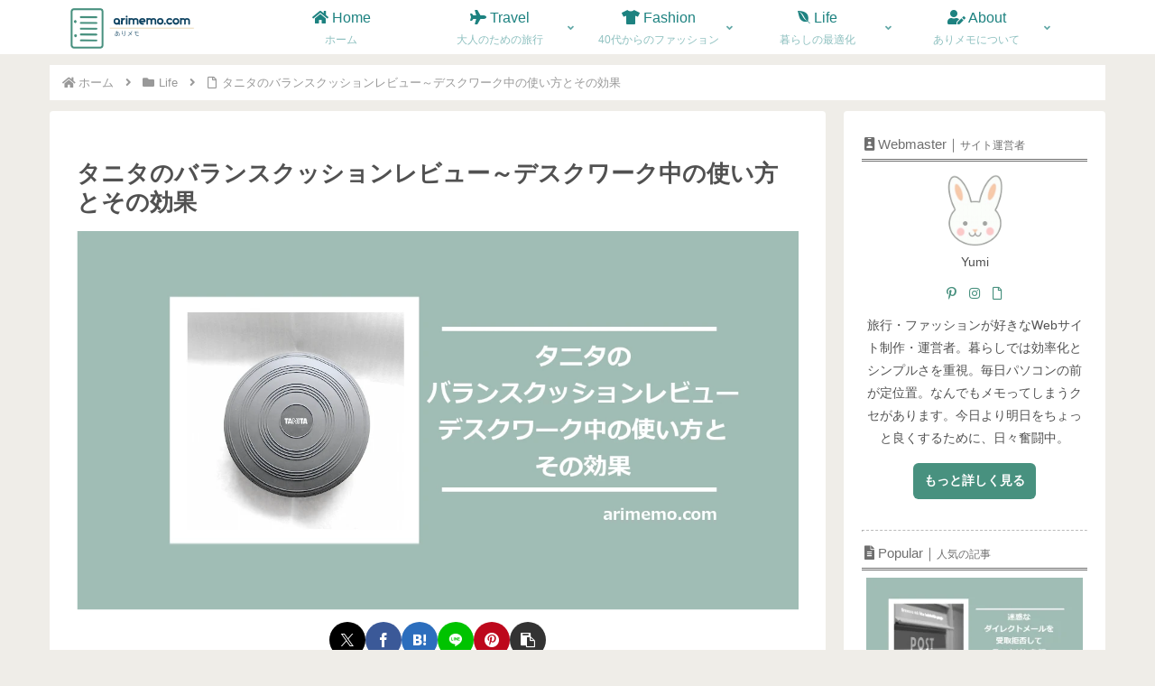

--- FILE ---
content_type: text/html; charset=utf-8
request_url: https://www.google.com/recaptcha/api2/anchor?ar=1&k=6LeeXNQaAAAAACuyIfKzw9piqE87GgoeECeSvbmz&co=aHR0cHM6Ly9hcmltZW1vLmNvbTo0NDM.&hl=en&v=PoyoqOPhxBO7pBk68S4YbpHZ&size=invisible&anchor-ms=20000&execute-ms=30000&cb=ird72yc5kfwm
body_size: 48430
content:
<!DOCTYPE HTML><html dir="ltr" lang="en"><head><meta http-equiv="Content-Type" content="text/html; charset=UTF-8">
<meta http-equiv="X-UA-Compatible" content="IE=edge">
<title>reCAPTCHA</title>
<style type="text/css">
/* cyrillic-ext */
@font-face {
  font-family: 'Roboto';
  font-style: normal;
  font-weight: 400;
  font-stretch: 100%;
  src: url(//fonts.gstatic.com/s/roboto/v48/KFO7CnqEu92Fr1ME7kSn66aGLdTylUAMa3GUBHMdazTgWw.woff2) format('woff2');
  unicode-range: U+0460-052F, U+1C80-1C8A, U+20B4, U+2DE0-2DFF, U+A640-A69F, U+FE2E-FE2F;
}
/* cyrillic */
@font-face {
  font-family: 'Roboto';
  font-style: normal;
  font-weight: 400;
  font-stretch: 100%;
  src: url(//fonts.gstatic.com/s/roboto/v48/KFO7CnqEu92Fr1ME7kSn66aGLdTylUAMa3iUBHMdazTgWw.woff2) format('woff2');
  unicode-range: U+0301, U+0400-045F, U+0490-0491, U+04B0-04B1, U+2116;
}
/* greek-ext */
@font-face {
  font-family: 'Roboto';
  font-style: normal;
  font-weight: 400;
  font-stretch: 100%;
  src: url(//fonts.gstatic.com/s/roboto/v48/KFO7CnqEu92Fr1ME7kSn66aGLdTylUAMa3CUBHMdazTgWw.woff2) format('woff2');
  unicode-range: U+1F00-1FFF;
}
/* greek */
@font-face {
  font-family: 'Roboto';
  font-style: normal;
  font-weight: 400;
  font-stretch: 100%;
  src: url(//fonts.gstatic.com/s/roboto/v48/KFO7CnqEu92Fr1ME7kSn66aGLdTylUAMa3-UBHMdazTgWw.woff2) format('woff2');
  unicode-range: U+0370-0377, U+037A-037F, U+0384-038A, U+038C, U+038E-03A1, U+03A3-03FF;
}
/* math */
@font-face {
  font-family: 'Roboto';
  font-style: normal;
  font-weight: 400;
  font-stretch: 100%;
  src: url(//fonts.gstatic.com/s/roboto/v48/KFO7CnqEu92Fr1ME7kSn66aGLdTylUAMawCUBHMdazTgWw.woff2) format('woff2');
  unicode-range: U+0302-0303, U+0305, U+0307-0308, U+0310, U+0312, U+0315, U+031A, U+0326-0327, U+032C, U+032F-0330, U+0332-0333, U+0338, U+033A, U+0346, U+034D, U+0391-03A1, U+03A3-03A9, U+03B1-03C9, U+03D1, U+03D5-03D6, U+03F0-03F1, U+03F4-03F5, U+2016-2017, U+2034-2038, U+203C, U+2040, U+2043, U+2047, U+2050, U+2057, U+205F, U+2070-2071, U+2074-208E, U+2090-209C, U+20D0-20DC, U+20E1, U+20E5-20EF, U+2100-2112, U+2114-2115, U+2117-2121, U+2123-214F, U+2190, U+2192, U+2194-21AE, U+21B0-21E5, U+21F1-21F2, U+21F4-2211, U+2213-2214, U+2216-22FF, U+2308-230B, U+2310, U+2319, U+231C-2321, U+2336-237A, U+237C, U+2395, U+239B-23B7, U+23D0, U+23DC-23E1, U+2474-2475, U+25AF, U+25B3, U+25B7, U+25BD, U+25C1, U+25CA, U+25CC, U+25FB, U+266D-266F, U+27C0-27FF, U+2900-2AFF, U+2B0E-2B11, U+2B30-2B4C, U+2BFE, U+3030, U+FF5B, U+FF5D, U+1D400-1D7FF, U+1EE00-1EEFF;
}
/* symbols */
@font-face {
  font-family: 'Roboto';
  font-style: normal;
  font-weight: 400;
  font-stretch: 100%;
  src: url(//fonts.gstatic.com/s/roboto/v48/KFO7CnqEu92Fr1ME7kSn66aGLdTylUAMaxKUBHMdazTgWw.woff2) format('woff2');
  unicode-range: U+0001-000C, U+000E-001F, U+007F-009F, U+20DD-20E0, U+20E2-20E4, U+2150-218F, U+2190, U+2192, U+2194-2199, U+21AF, U+21E6-21F0, U+21F3, U+2218-2219, U+2299, U+22C4-22C6, U+2300-243F, U+2440-244A, U+2460-24FF, U+25A0-27BF, U+2800-28FF, U+2921-2922, U+2981, U+29BF, U+29EB, U+2B00-2BFF, U+4DC0-4DFF, U+FFF9-FFFB, U+10140-1018E, U+10190-1019C, U+101A0, U+101D0-101FD, U+102E0-102FB, U+10E60-10E7E, U+1D2C0-1D2D3, U+1D2E0-1D37F, U+1F000-1F0FF, U+1F100-1F1AD, U+1F1E6-1F1FF, U+1F30D-1F30F, U+1F315, U+1F31C, U+1F31E, U+1F320-1F32C, U+1F336, U+1F378, U+1F37D, U+1F382, U+1F393-1F39F, U+1F3A7-1F3A8, U+1F3AC-1F3AF, U+1F3C2, U+1F3C4-1F3C6, U+1F3CA-1F3CE, U+1F3D4-1F3E0, U+1F3ED, U+1F3F1-1F3F3, U+1F3F5-1F3F7, U+1F408, U+1F415, U+1F41F, U+1F426, U+1F43F, U+1F441-1F442, U+1F444, U+1F446-1F449, U+1F44C-1F44E, U+1F453, U+1F46A, U+1F47D, U+1F4A3, U+1F4B0, U+1F4B3, U+1F4B9, U+1F4BB, U+1F4BF, U+1F4C8-1F4CB, U+1F4D6, U+1F4DA, U+1F4DF, U+1F4E3-1F4E6, U+1F4EA-1F4ED, U+1F4F7, U+1F4F9-1F4FB, U+1F4FD-1F4FE, U+1F503, U+1F507-1F50B, U+1F50D, U+1F512-1F513, U+1F53E-1F54A, U+1F54F-1F5FA, U+1F610, U+1F650-1F67F, U+1F687, U+1F68D, U+1F691, U+1F694, U+1F698, U+1F6AD, U+1F6B2, U+1F6B9-1F6BA, U+1F6BC, U+1F6C6-1F6CF, U+1F6D3-1F6D7, U+1F6E0-1F6EA, U+1F6F0-1F6F3, U+1F6F7-1F6FC, U+1F700-1F7FF, U+1F800-1F80B, U+1F810-1F847, U+1F850-1F859, U+1F860-1F887, U+1F890-1F8AD, U+1F8B0-1F8BB, U+1F8C0-1F8C1, U+1F900-1F90B, U+1F93B, U+1F946, U+1F984, U+1F996, U+1F9E9, U+1FA00-1FA6F, U+1FA70-1FA7C, U+1FA80-1FA89, U+1FA8F-1FAC6, U+1FACE-1FADC, U+1FADF-1FAE9, U+1FAF0-1FAF8, U+1FB00-1FBFF;
}
/* vietnamese */
@font-face {
  font-family: 'Roboto';
  font-style: normal;
  font-weight: 400;
  font-stretch: 100%;
  src: url(//fonts.gstatic.com/s/roboto/v48/KFO7CnqEu92Fr1ME7kSn66aGLdTylUAMa3OUBHMdazTgWw.woff2) format('woff2');
  unicode-range: U+0102-0103, U+0110-0111, U+0128-0129, U+0168-0169, U+01A0-01A1, U+01AF-01B0, U+0300-0301, U+0303-0304, U+0308-0309, U+0323, U+0329, U+1EA0-1EF9, U+20AB;
}
/* latin-ext */
@font-face {
  font-family: 'Roboto';
  font-style: normal;
  font-weight: 400;
  font-stretch: 100%;
  src: url(//fonts.gstatic.com/s/roboto/v48/KFO7CnqEu92Fr1ME7kSn66aGLdTylUAMa3KUBHMdazTgWw.woff2) format('woff2');
  unicode-range: U+0100-02BA, U+02BD-02C5, U+02C7-02CC, U+02CE-02D7, U+02DD-02FF, U+0304, U+0308, U+0329, U+1D00-1DBF, U+1E00-1E9F, U+1EF2-1EFF, U+2020, U+20A0-20AB, U+20AD-20C0, U+2113, U+2C60-2C7F, U+A720-A7FF;
}
/* latin */
@font-face {
  font-family: 'Roboto';
  font-style: normal;
  font-weight: 400;
  font-stretch: 100%;
  src: url(//fonts.gstatic.com/s/roboto/v48/KFO7CnqEu92Fr1ME7kSn66aGLdTylUAMa3yUBHMdazQ.woff2) format('woff2');
  unicode-range: U+0000-00FF, U+0131, U+0152-0153, U+02BB-02BC, U+02C6, U+02DA, U+02DC, U+0304, U+0308, U+0329, U+2000-206F, U+20AC, U+2122, U+2191, U+2193, U+2212, U+2215, U+FEFF, U+FFFD;
}
/* cyrillic-ext */
@font-face {
  font-family: 'Roboto';
  font-style: normal;
  font-weight: 500;
  font-stretch: 100%;
  src: url(//fonts.gstatic.com/s/roboto/v48/KFO7CnqEu92Fr1ME7kSn66aGLdTylUAMa3GUBHMdazTgWw.woff2) format('woff2');
  unicode-range: U+0460-052F, U+1C80-1C8A, U+20B4, U+2DE0-2DFF, U+A640-A69F, U+FE2E-FE2F;
}
/* cyrillic */
@font-face {
  font-family: 'Roboto';
  font-style: normal;
  font-weight: 500;
  font-stretch: 100%;
  src: url(//fonts.gstatic.com/s/roboto/v48/KFO7CnqEu92Fr1ME7kSn66aGLdTylUAMa3iUBHMdazTgWw.woff2) format('woff2');
  unicode-range: U+0301, U+0400-045F, U+0490-0491, U+04B0-04B1, U+2116;
}
/* greek-ext */
@font-face {
  font-family: 'Roboto';
  font-style: normal;
  font-weight: 500;
  font-stretch: 100%;
  src: url(//fonts.gstatic.com/s/roboto/v48/KFO7CnqEu92Fr1ME7kSn66aGLdTylUAMa3CUBHMdazTgWw.woff2) format('woff2');
  unicode-range: U+1F00-1FFF;
}
/* greek */
@font-face {
  font-family: 'Roboto';
  font-style: normal;
  font-weight: 500;
  font-stretch: 100%;
  src: url(//fonts.gstatic.com/s/roboto/v48/KFO7CnqEu92Fr1ME7kSn66aGLdTylUAMa3-UBHMdazTgWw.woff2) format('woff2');
  unicode-range: U+0370-0377, U+037A-037F, U+0384-038A, U+038C, U+038E-03A1, U+03A3-03FF;
}
/* math */
@font-face {
  font-family: 'Roboto';
  font-style: normal;
  font-weight: 500;
  font-stretch: 100%;
  src: url(//fonts.gstatic.com/s/roboto/v48/KFO7CnqEu92Fr1ME7kSn66aGLdTylUAMawCUBHMdazTgWw.woff2) format('woff2');
  unicode-range: U+0302-0303, U+0305, U+0307-0308, U+0310, U+0312, U+0315, U+031A, U+0326-0327, U+032C, U+032F-0330, U+0332-0333, U+0338, U+033A, U+0346, U+034D, U+0391-03A1, U+03A3-03A9, U+03B1-03C9, U+03D1, U+03D5-03D6, U+03F0-03F1, U+03F4-03F5, U+2016-2017, U+2034-2038, U+203C, U+2040, U+2043, U+2047, U+2050, U+2057, U+205F, U+2070-2071, U+2074-208E, U+2090-209C, U+20D0-20DC, U+20E1, U+20E5-20EF, U+2100-2112, U+2114-2115, U+2117-2121, U+2123-214F, U+2190, U+2192, U+2194-21AE, U+21B0-21E5, U+21F1-21F2, U+21F4-2211, U+2213-2214, U+2216-22FF, U+2308-230B, U+2310, U+2319, U+231C-2321, U+2336-237A, U+237C, U+2395, U+239B-23B7, U+23D0, U+23DC-23E1, U+2474-2475, U+25AF, U+25B3, U+25B7, U+25BD, U+25C1, U+25CA, U+25CC, U+25FB, U+266D-266F, U+27C0-27FF, U+2900-2AFF, U+2B0E-2B11, U+2B30-2B4C, U+2BFE, U+3030, U+FF5B, U+FF5D, U+1D400-1D7FF, U+1EE00-1EEFF;
}
/* symbols */
@font-face {
  font-family: 'Roboto';
  font-style: normal;
  font-weight: 500;
  font-stretch: 100%;
  src: url(//fonts.gstatic.com/s/roboto/v48/KFO7CnqEu92Fr1ME7kSn66aGLdTylUAMaxKUBHMdazTgWw.woff2) format('woff2');
  unicode-range: U+0001-000C, U+000E-001F, U+007F-009F, U+20DD-20E0, U+20E2-20E4, U+2150-218F, U+2190, U+2192, U+2194-2199, U+21AF, U+21E6-21F0, U+21F3, U+2218-2219, U+2299, U+22C4-22C6, U+2300-243F, U+2440-244A, U+2460-24FF, U+25A0-27BF, U+2800-28FF, U+2921-2922, U+2981, U+29BF, U+29EB, U+2B00-2BFF, U+4DC0-4DFF, U+FFF9-FFFB, U+10140-1018E, U+10190-1019C, U+101A0, U+101D0-101FD, U+102E0-102FB, U+10E60-10E7E, U+1D2C0-1D2D3, U+1D2E0-1D37F, U+1F000-1F0FF, U+1F100-1F1AD, U+1F1E6-1F1FF, U+1F30D-1F30F, U+1F315, U+1F31C, U+1F31E, U+1F320-1F32C, U+1F336, U+1F378, U+1F37D, U+1F382, U+1F393-1F39F, U+1F3A7-1F3A8, U+1F3AC-1F3AF, U+1F3C2, U+1F3C4-1F3C6, U+1F3CA-1F3CE, U+1F3D4-1F3E0, U+1F3ED, U+1F3F1-1F3F3, U+1F3F5-1F3F7, U+1F408, U+1F415, U+1F41F, U+1F426, U+1F43F, U+1F441-1F442, U+1F444, U+1F446-1F449, U+1F44C-1F44E, U+1F453, U+1F46A, U+1F47D, U+1F4A3, U+1F4B0, U+1F4B3, U+1F4B9, U+1F4BB, U+1F4BF, U+1F4C8-1F4CB, U+1F4D6, U+1F4DA, U+1F4DF, U+1F4E3-1F4E6, U+1F4EA-1F4ED, U+1F4F7, U+1F4F9-1F4FB, U+1F4FD-1F4FE, U+1F503, U+1F507-1F50B, U+1F50D, U+1F512-1F513, U+1F53E-1F54A, U+1F54F-1F5FA, U+1F610, U+1F650-1F67F, U+1F687, U+1F68D, U+1F691, U+1F694, U+1F698, U+1F6AD, U+1F6B2, U+1F6B9-1F6BA, U+1F6BC, U+1F6C6-1F6CF, U+1F6D3-1F6D7, U+1F6E0-1F6EA, U+1F6F0-1F6F3, U+1F6F7-1F6FC, U+1F700-1F7FF, U+1F800-1F80B, U+1F810-1F847, U+1F850-1F859, U+1F860-1F887, U+1F890-1F8AD, U+1F8B0-1F8BB, U+1F8C0-1F8C1, U+1F900-1F90B, U+1F93B, U+1F946, U+1F984, U+1F996, U+1F9E9, U+1FA00-1FA6F, U+1FA70-1FA7C, U+1FA80-1FA89, U+1FA8F-1FAC6, U+1FACE-1FADC, U+1FADF-1FAE9, U+1FAF0-1FAF8, U+1FB00-1FBFF;
}
/* vietnamese */
@font-face {
  font-family: 'Roboto';
  font-style: normal;
  font-weight: 500;
  font-stretch: 100%;
  src: url(//fonts.gstatic.com/s/roboto/v48/KFO7CnqEu92Fr1ME7kSn66aGLdTylUAMa3OUBHMdazTgWw.woff2) format('woff2');
  unicode-range: U+0102-0103, U+0110-0111, U+0128-0129, U+0168-0169, U+01A0-01A1, U+01AF-01B0, U+0300-0301, U+0303-0304, U+0308-0309, U+0323, U+0329, U+1EA0-1EF9, U+20AB;
}
/* latin-ext */
@font-face {
  font-family: 'Roboto';
  font-style: normal;
  font-weight: 500;
  font-stretch: 100%;
  src: url(//fonts.gstatic.com/s/roboto/v48/KFO7CnqEu92Fr1ME7kSn66aGLdTylUAMa3KUBHMdazTgWw.woff2) format('woff2');
  unicode-range: U+0100-02BA, U+02BD-02C5, U+02C7-02CC, U+02CE-02D7, U+02DD-02FF, U+0304, U+0308, U+0329, U+1D00-1DBF, U+1E00-1E9F, U+1EF2-1EFF, U+2020, U+20A0-20AB, U+20AD-20C0, U+2113, U+2C60-2C7F, U+A720-A7FF;
}
/* latin */
@font-face {
  font-family: 'Roboto';
  font-style: normal;
  font-weight: 500;
  font-stretch: 100%;
  src: url(//fonts.gstatic.com/s/roboto/v48/KFO7CnqEu92Fr1ME7kSn66aGLdTylUAMa3yUBHMdazQ.woff2) format('woff2');
  unicode-range: U+0000-00FF, U+0131, U+0152-0153, U+02BB-02BC, U+02C6, U+02DA, U+02DC, U+0304, U+0308, U+0329, U+2000-206F, U+20AC, U+2122, U+2191, U+2193, U+2212, U+2215, U+FEFF, U+FFFD;
}
/* cyrillic-ext */
@font-face {
  font-family: 'Roboto';
  font-style: normal;
  font-weight: 900;
  font-stretch: 100%;
  src: url(//fonts.gstatic.com/s/roboto/v48/KFO7CnqEu92Fr1ME7kSn66aGLdTylUAMa3GUBHMdazTgWw.woff2) format('woff2');
  unicode-range: U+0460-052F, U+1C80-1C8A, U+20B4, U+2DE0-2DFF, U+A640-A69F, U+FE2E-FE2F;
}
/* cyrillic */
@font-face {
  font-family: 'Roboto';
  font-style: normal;
  font-weight: 900;
  font-stretch: 100%;
  src: url(//fonts.gstatic.com/s/roboto/v48/KFO7CnqEu92Fr1ME7kSn66aGLdTylUAMa3iUBHMdazTgWw.woff2) format('woff2');
  unicode-range: U+0301, U+0400-045F, U+0490-0491, U+04B0-04B1, U+2116;
}
/* greek-ext */
@font-face {
  font-family: 'Roboto';
  font-style: normal;
  font-weight: 900;
  font-stretch: 100%;
  src: url(//fonts.gstatic.com/s/roboto/v48/KFO7CnqEu92Fr1ME7kSn66aGLdTylUAMa3CUBHMdazTgWw.woff2) format('woff2');
  unicode-range: U+1F00-1FFF;
}
/* greek */
@font-face {
  font-family: 'Roboto';
  font-style: normal;
  font-weight: 900;
  font-stretch: 100%;
  src: url(//fonts.gstatic.com/s/roboto/v48/KFO7CnqEu92Fr1ME7kSn66aGLdTylUAMa3-UBHMdazTgWw.woff2) format('woff2');
  unicode-range: U+0370-0377, U+037A-037F, U+0384-038A, U+038C, U+038E-03A1, U+03A3-03FF;
}
/* math */
@font-face {
  font-family: 'Roboto';
  font-style: normal;
  font-weight: 900;
  font-stretch: 100%;
  src: url(//fonts.gstatic.com/s/roboto/v48/KFO7CnqEu92Fr1ME7kSn66aGLdTylUAMawCUBHMdazTgWw.woff2) format('woff2');
  unicode-range: U+0302-0303, U+0305, U+0307-0308, U+0310, U+0312, U+0315, U+031A, U+0326-0327, U+032C, U+032F-0330, U+0332-0333, U+0338, U+033A, U+0346, U+034D, U+0391-03A1, U+03A3-03A9, U+03B1-03C9, U+03D1, U+03D5-03D6, U+03F0-03F1, U+03F4-03F5, U+2016-2017, U+2034-2038, U+203C, U+2040, U+2043, U+2047, U+2050, U+2057, U+205F, U+2070-2071, U+2074-208E, U+2090-209C, U+20D0-20DC, U+20E1, U+20E5-20EF, U+2100-2112, U+2114-2115, U+2117-2121, U+2123-214F, U+2190, U+2192, U+2194-21AE, U+21B0-21E5, U+21F1-21F2, U+21F4-2211, U+2213-2214, U+2216-22FF, U+2308-230B, U+2310, U+2319, U+231C-2321, U+2336-237A, U+237C, U+2395, U+239B-23B7, U+23D0, U+23DC-23E1, U+2474-2475, U+25AF, U+25B3, U+25B7, U+25BD, U+25C1, U+25CA, U+25CC, U+25FB, U+266D-266F, U+27C0-27FF, U+2900-2AFF, U+2B0E-2B11, U+2B30-2B4C, U+2BFE, U+3030, U+FF5B, U+FF5D, U+1D400-1D7FF, U+1EE00-1EEFF;
}
/* symbols */
@font-face {
  font-family: 'Roboto';
  font-style: normal;
  font-weight: 900;
  font-stretch: 100%;
  src: url(//fonts.gstatic.com/s/roboto/v48/KFO7CnqEu92Fr1ME7kSn66aGLdTylUAMaxKUBHMdazTgWw.woff2) format('woff2');
  unicode-range: U+0001-000C, U+000E-001F, U+007F-009F, U+20DD-20E0, U+20E2-20E4, U+2150-218F, U+2190, U+2192, U+2194-2199, U+21AF, U+21E6-21F0, U+21F3, U+2218-2219, U+2299, U+22C4-22C6, U+2300-243F, U+2440-244A, U+2460-24FF, U+25A0-27BF, U+2800-28FF, U+2921-2922, U+2981, U+29BF, U+29EB, U+2B00-2BFF, U+4DC0-4DFF, U+FFF9-FFFB, U+10140-1018E, U+10190-1019C, U+101A0, U+101D0-101FD, U+102E0-102FB, U+10E60-10E7E, U+1D2C0-1D2D3, U+1D2E0-1D37F, U+1F000-1F0FF, U+1F100-1F1AD, U+1F1E6-1F1FF, U+1F30D-1F30F, U+1F315, U+1F31C, U+1F31E, U+1F320-1F32C, U+1F336, U+1F378, U+1F37D, U+1F382, U+1F393-1F39F, U+1F3A7-1F3A8, U+1F3AC-1F3AF, U+1F3C2, U+1F3C4-1F3C6, U+1F3CA-1F3CE, U+1F3D4-1F3E0, U+1F3ED, U+1F3F1-1F3F3, U+1F3F5-1F3F7, U+1F408, U+1F415, U+1F41F, U+1F426, U+1F43F, U+1F441-1F442, U+1F444, U+1F446-1F449, U+1F44C-1F44E, U+1F453, U+1F46A, U+1F47D, U+1F4A3, U+1F4B0, U+1F4B3, U+1F4B9, U+1F4BB, U+1F4BF, U+1F4C8-1F4CB, U+1F4D6, U+1F4DA, U+1F4DF, U+1F4E3-1F4E6, U+1F4EA-1F4ED, U+1F4F7, U+1F4F9-1F4FB, U+1F4FD-1F4FE, U+1F503, U+1F507-1F50B, U+1F50D, U+1F512-1F513, U+1F53E-1F54A, U+1F54F-1F5FA, U+1F610, U+1F650-1F67F, U+1F687, U+1F68D, U+1F691, U+1F694, U+1F698, U+1F6AD, U+1F6B2, U+1F6B9-1F6BA, U+1F6BC, U+1F6C6-1F6CF, U+1F6D3-1F6D7, U+1F6E0-1F6EA, U+1F6F0-1F6F3, U+1F6F7-1F6FC, U+1F700-1F7FF, U+1F800-1F80B, U+1F810-1F847, U+1F850-1F859, U+1F860-1F887, U+1F890-1F8AD, U+1F8B0-1F8BB, U+1F8C0-1F8C1, U+1F900-1F90B, U+1F93B, U+1F946, U+1F984, U+1F996, U+1F9E9, U+1FA00-1FA6F, U+1FA70-1FA7C, U+1FA80-1FA89, U+1FA8F-1FAC6, U+1FACE-1FADC, U+1FADF-1FAE9, U+1FAF0-1FAF8, U+1FB00-1FBFF;
}
/* vietnamese */
@font-face {
  font-family: 'Roboto';
  font-style: normal;
  font-weight: 900;
  font-stretch: 100%;
  src: url(//fonts.gstatic.com/s/roboto/v48/KFO7CnqEu92Fr1ME7kSn66aGLdTylUAMa3OUBHMdazTgWw.woff2) format('woff2');
  unicode-range: U+0102-0103, U+0110-0111, U+0128-0129, U+0168-0169, U+01A0-01A1, U+01AF-01B0, U+0300-0301, U+0303-0304, U+0308-0309, U+0323, U+0329, U+1EA0-1EF9, U+20AB;
}
/* latin-ext */
@font-face {
  font-family: 'Roboto';
  font-style: normal;
  font-weight: 900;
  font-stretch: 100%;
  src: url(//fonts.gstatic.com/s/roboto/v48/KFO7CnqEu92Fr1ME7kSn66aGLdTylUAMa3KUBHMdazTgWw.woff2) format('woff2');
  unicode-range: U+0100-02BA, U+02BD-02C5, U+02C7-02CC, U+02CE-02D7, U+02DD-02FF, U+0304, U+0308, U+0329, U+1D00-1DBF, U+1E00-1E9F, U+1EF2-1EFF, U+2020, U+20A0-20AB, U+20AD-20C0, U+2113, U+2C60-2C7F, U+A720-A7FF;
}
/* latin */
@font-face {
  font-family: 'Roboto';
  font-style: normal;
  font-weight: 900;
  font-stretch: 100%;
  src: url(//fonts.gstatic.com/s/roboto/v48/KFO7CnqEu92Fr1ME7kSn66aGLdTylUAMa3yUBHMdazQ.woff2) format('woff2');
  unicode-range: U+0000-00FF, U+0131, U+0152-0153, U+02BB-02BC, U+02C6, U+02DA, U+02DC, U+0304, U+0308, U+0329, U+2000-206F, U+20AC, U+2122, U+2191, U+2193, U+2212, U+2215, U+FEFF, U+FFFD;
}

</style>
<link rel="stylesheet" type="text/css" href="https://www.gstatic.com/recaptcha/releases/PoyoqOPhxBO7pBk68S4YbpHZ/styles__ltr.css">
<script nonce="uE8zGjvWSDgdnvR6nReGhg" type="text/javascript">window['__recaptcha_api'] = 'https://www.google.com/recaptcha/api2/';</script>
<script type="text/javascript" src="https://www.gstatic.com/recaptcha/releases/PoyoqOPhxBO7pBk68S4YbpHZ/recaptcha__en.js" nonce="uE8zGjvWSDgdnvR6nReGhg">
      
    </script></head>
<body><div id="rc-anchor-alert" class="rc-anchor-alert"></div>
<input type="hidden" id="recaptcha-token" value="[base64]">
<script type="text/javascript" nonce="uE8zGjvWSDgdnvR6nReGhg">
      recaptcha.anchor.Main.init("[\x22ainput\x22,[\x22bgdata\x22,\x22\x22,\[base64]/[base64]/[base64]/KE4oMTI0LHYsdi5HKSxMWihsLHYpKTpOKDEyNCx2LGwpLFYpLHYpLFQpKSxGKDE3MSx2KX0scjc9ZnVuY3Rpb24obCl7cmV0dXJuIGx9LEM9ZnVuY3Rpb24obCxWLHYpe04odixsLFYpLFZbYWtdPTI3OTZ9LG49ZnVuY3Rpb24obCxWKXtWLlg9KChWLlg/[base64]/[base64]/[base64]/[base64]/[base64]/[base64]/[base64]/[base64]/[base64]/[base64]/[base64]\\u003d\x22,\[base64]\x22,\x22LAfDs3kkGcKJYsOCwqrDu0p2GsO4wrVnIhzCscOWwojDg8O+Lk9zworCl3vDphMCw4g0w5tMwqfCgh05w6oewqJvw7rCnsKEwrR5CwJELm0iP3rCp2jCj8OKwrBrw6tbFcOIwq9bWDBrw58aw5zDvcK4woRmI3zDv8K+KcO/[base64]/Do8K+w4cLwopNwr7DuMKew7HClHHDo8KrUi91DmVFwpZQwplCQ8ODw4TDpkUMNQLDhsKFwrNDwqwgXcKIw7tjWVrCgw1zwrkzwp7CpS/DhisRw5PDv3nCuRXCucOQw5UKKQkiw5l9OcKRf8KZw6PCr0DCoxnCmCHDjsO8w6zDtcKKdsOUMcOvw6pkwrkGGUJze8OKIcOZwosddEB8PlwhesKlBGdkXTbDs8KTwo0rwqoaBTHDmMOadMOkIMK5w6rDpsKrDCRkw7rCqwd0wqlfA8K2asKwwo/CmW3Cr8OmRMKOwrFKbyvDo8OIw4Vxw5EUw5DCjMOLQ8KGbjVfesKzw7fCtMOxwoICesObw7XCi8Knf3RZZcKPw4sFwrAEecO7w5ohw6UqUcO5w7kdwoNZDcObwq8Kw53DrCDDgHLCpsKnw4szwqTDnyrDvkp+fMKew69gwo/CvsKqw5bCiGPDk8KBw5pRWhnCvsOXw6TCj1vDh8OkwqPDvg/CkMK5QMOsZ2IKGUPDnyfCscKFe8KNEMKAbmxrUShbw74Aw7XCp8KKL8OnKsKQw7hxZiJrwoVjFSHDhh1zdFTCoBHClMKpwrvDgcOlw5VtAFbDncKpw6/Ds2ktwqcmAsKiw5PDiBfCryFQN8OXw7g/Mn86GcO4EsKhHj7DlDfCmhY1w5LCnHBAw4vDiQ5Qw6HDlBorfwY5P2zCksKUNTtpfsKwVBQOwq1GMSIvRk1xGlEmw6fDpMKNwprDpUHDvxpjwokRw4jCq1LClcObw6o7ODAcG8ODw5vDjHFRw4PCu8KOck/DisOxD8KWwqcvwrHDvGo+dysmGVPCiUxLHMONwoMvw7howoxTwrrCrMOLw75MSF02H8K+w4JyYcKaccO8NAbDtn8Gw43ClX/[base64]/DhD/Cr1B9w4fDsQM3w6fCrSkhHsOEwpRNw4jDpsOgw6LCncOcaMOXw7jCjU83w6lgw6Z8LMKqHMKlwrRoY8OMwoIcwromHMOkw4p3BnXDpcOmwqcSw6oibsKTCcOtwp/[base64]/DjMKZw7YyMMKTw5XCmTjDkMKEF8KEw5p+w53ClsObwr7CtS0Fw5B5w4rCpMOvHMKDwqHCucKgFsKCLhR/wrtBw4lbwq/CiCHCr8O5ITA8w7PDisKodX0Ow6DCpMK4w7w8wrnCnsOew7jChip9Uw3DiQ8gw6/CmcOZOS/Dr8ObfcKyH8OawqvDgwlwwpvCkVMLNkrDmcOmXXNRYRV1w5RvwoJcUMKqZ8K5ahYVGg3DlMKteBM0wogBw7NaJMOPTX05wpbDtBFUw47Ck0d3wr/CgsKMbCB8X0UNDTs3wrrDrMOYwpxOwprDh2jDqsKGAsK1A3/Ds8KsVsK+wpbCoh3Ch8OpYcKdZFrCjT/DgMOzLADCuivDkcKGfcKLBW0+SFZBDmfCrsKmw7EWwodXEi1Zw5XCr8Kaw6zDrcKYw6DCoAQLHMOiOyzDtQ5qw6HCkcOtXcOrwoHDizbDrcK0wqxVP8K1woXDvsOPXwoqe8KEwrDCtFEWQ2lOw6rDoMK7w6E2ZR3Cn8K/w4PDpsKewpbCqBouw45Ow6vDsxzDlsOmSkxnD0cgw4hVUsKgw5NZXnzDgcKDwq/DqHwdHcKyGsKJw5M0w4ZCI8KpO2vDqgkbUMOgw5p6wpM1f1FNwrUpQg3ChyPDn8Kxw7tDPsK2XH/[base64]/w4NgwqsRdsKaAcO+wprCgEhCw77DiRBKw5/Duk/CgEQFwroYZ8O3acOswrkyDE3Dky41BcK3IzPCrsK9w4J/wpBqwrYKw5XDlMKZw6HCtHfDuyxlLMOeZHhtYHrDvGJwwqfCigjCi8OgAwNjw7EUJ11wwo/[base64]/W8Obw4XCs8KhMsOxYMKHwrsow51nw75DwrbCjHbCrFYeUsKtwoB+wqlGd2dVwpF/wrLDmMO6wrDDv2d5P8KKw5fCjDJowq7CoMKqXcO3fSbCrCvDoXjCmMOUSGnDgsOeTsOww4NDXCwzMA/[base64]/CosKgw4UqPMKCw7rCqMOLa8KAw7vDk8OowoVhwonDn8OAPDQow6DDiHtcRA7CgsOJGcOFNhsgEMKLU8KeEEIWw6sIGSDCuRPDtXXCrcOcH8OYJsKXw5hAWB50w5d3OcOqby8eTBbCo8Osw6wOLXd/wp9twobDmyPDkMO2w6HDkGxhdid+Ciwmw7RLw65dw6s9QsOieMO0YsOsRlADFi7CvX5eWMOFW1YIwqPCrS1GworDjAzCl1zDg8ODwqnCh8KTIsOaY8KuEl/CvW3CncONw6rDjsO4EwDCrcOUaMKbwoPDshXCscKnasKXT05VQjQkB8KvwoDCmHHCh8O0IsO/[base64]/Dh8Kzb8KlYMKRw4rDiMKCbsOlfm8PWhbCsgF0w5Z5wqTDh1jCuwbCp8OUwofDqmnDscKPSQ3Crkhyw7F6aMO8KFDCu1rCokMUPMOMUmXCtwFUwpPCqSEJwoLCuDXDukROwq9edCogwp4Zw7pHSinDslFefcO7w7Mswq7Dg8KMOcO/b8Klwp3Dl8Oaclhuw4DDo8Kcw5FLw6TDtXvDhcOcw5lHw5ZswojDqcOzw51oSznCjCQgw6c1w6/Ds8O8wp9JPVN0wrwyw7rCvDTDqcO6wqMKwopMwrQ+cMOowo3CunlGwqUfKUElw4bDv17Cmidowqcdw7PCn3XCgjPDtsO3w5x/BsOCwrXCtzwPEMOHw6NIw5p1VsKPZ8Oxw7tzUg4dwo4awrcuGQ50w7Ylw6xVwqh3w5EKFTsJSzNnw5wABDRjHMO9DEXDjEBLKUtBw5VhVcKzEXfCpWrDnHFRdU/[base64]/CicK5w5PDjcOWKcKaGsKzVF9aGhbCk8KJGxvCjMKxw6XCgMOQcSLCuBs7JsKSMWzDpsO5wqgAIMKJw4hMVsKcXMKYw6fDvcO6wozCkMOxw5p8ccKEwogSeiwHworCsMOxBj57agNRwoMswrpMW8OVScKew6cgOMKawpFuw74/wqXDoUA8wqVOw7s5B2ULwpTCpmBMasOfwqFkwoA1wqZgQ8KFwo/DqsO+w7UaQsOADmPDiBHDrcO/wprDinnCoFXDp8Kzw6jCmyPCtXzDuhnCtMOYwoDCmcO5VsKow7YvIsOFc8K+G8K7GMKRw59Iw6cRw5TDqcKzwpB8MMKtw6jDuGQ3SsKjw4JPwqsHw5xdw7JCUsKrIMOsIcOdHxQCRgpyPA7DmAHDu8KlFcOFwqF0RzUTDcOywpjDmm3DvXZBHsKmw5nCkcO/[base64]/Cu8KjdsKSw51HwqQ7Ui9QecK4w6rDu8OOwqXCnsKKFsKHcw/CuTtawrPDr8OaacKbwrtiw5pTOMOIw4IgTnjCo8O5w7FOVMKDLxzDt8OIdiM1V1UYWFXDoGJ4KUXDtsKfVHN1YMOHCsKcw7DCgkbDs8OXw487w6jCmB7CgcKUD2LCr8OuQ8KLIWDDmCLDt01vwrxkw5wGwpXChWLCj8KVAyTDr8K1QE7DoDDCiUIiw7LDvwE6wqMKw6/CgmF2wpk+SsO1BcKNwrTDmTUdw7XCicOEZMOwwr59w6Fmwp7CpCM9AF3CoE/Cu8Kjw7/CrWHDpG5pcgMrMMK/[base64]/CpsOmwpLDjsKDCzQSFzjDpynCssKzYnEXXcKWd8O7woPDi8O1NsKSw4ZZZ8K0wolWCsOvw5fClQR0w7PDi8KfQcOdwq8twqhcw7/Cm8KLY8OPwokEw73DrcOXFXfDrlY2w7TCuMOCFDHChmXCv8K+V8KzB07DsMOTSsKBAwwwwpgBF8OjV0g/wps3VTtCwq4PwoUYGcKyXMOqw5pHQQfDtFrCpREewrLDssKKwrpIfcKWw5bDqwfDkRrCgGJ7LcKlw7/CkAbCuMOqPsKsPsKxw5EgwpsSE2Jxb0jDqsOBTxTDvcOhw5fCt8KyHhZ0Y8KYwqQgwozCpx1QaCUQwopww7BdPkN/[base64]/Cr39yw6QqwpcAw7EbQsKWecKLdMKcw7omSMO5wqwmWsOtw4I8wrVlwqJBw7TCgsOKGcO2w4zCskkUwrBKwoc7Ggxhw7/DhMK3wr/CoCTCjcOsIMKfw4Y8CsOBwpFRZknChcOpwofCmBrCtsOYEsOfw4/DvWzChcKuwq4bw4fDjTJCRlEpYMOBwq9HwrXCsMK4KsKSwqHCicKGwpLCtsOlKBQgGcK0KsK0ckImMk/Cigt+wpMzCFLCgMKuU8O0DcK1wpQGwrfDowdew5zClsK1Z8OkLA/DtsK+wo9zcxTDjcKJRGliwrEIc8Oxw488w5XCpibCiA/CtBrDgMO3OsOdwrvDrAbDvcKPwrzDunRQH8KjC8Khw63DtE3Du8KFZsKIw5vCl8KgLVpcwrHCkVzDtBjDmnV/QcOZUmxVGcKxw4TCucKEYFvCgh7DtnfCssKEwr0pwqcwRcO0w4zDnsOpwq0Nwp5hIsOhCE47wpoDTxvDmMOsCsK4w5LCgFNVBTzDrFbDn8Kyw7zCrsKUwpnDti8ow7/Dj0DDlsK0w7EIw7rDvipib8KsF8KZw4zCpMOaDwPChGlMw6/CmsOJwqh5w4nDgmzDr8KXXChHGg4BRi8XccKDw73CtXFaUMO/w6MqW8KVRnDCg8O+w5zCnsOVwrpqJlwdUm8baUtZXsOnwoECNF3DlsOHMcOCwrlKVHPDvDHCuWXCk8KUwojDu3lvWVAbw4FeDy/DtS96wokINcKdw4XDvUjClMOTw6xDwrrCksK1bsKIfVHCtsOhwo7DtsO+VMKNwqDCscKfwoASwr45w6hfwr/Cv8KLw5E/wo7CqsKew5TCiH0aPcOrYcKhUm7DnkkHw4jCrkkww6jDrCFtwpcCw73ChwfDuVVZCMKRwpR4H8OeO8KSBcKhwp0qw73CkBrCvsOJDRcREDTDvFbClTp2wogjScOFNklXTMOawr/CpVp+wqs1wqLCtDkTw6HCrFRIXgXDgsKKwoQEU8KFw5jClcORw6sMCQzCtXpITC8FXMOGcmUcX3LClMOtcDB3Zg5pw5jCrMO/wp7DusOmdGcdL8KqwosCwroGw5rDs8KMIBTDtzVxQcOlcCHCksKhfyLCvcOILMKCwrlJwo/DmA7CgXzCmQPCh2zCnEfDnMK5MAMvw7B0w7YjB8K5d8KqFxNONwLCn2LDiVPDoyvDkmjCk8KBwqd9woHCrMKIFArDhjfCrMKmLTbCu2zDrMK5w7tZS8KXJEtkw5bDimnCjBnDgsKtWcOfwp/DtSJHbXnCm3PDvHnCiA8reijCqMONwoEMw4LDvcK0ZU7DpTtdajDDhsKOwofDjULDusKGGAnDicO8EXBXw4B0w7/[base64]/wqnCisKtDmnDhcKiaiAnw6cDwqdvXjHClsOrNgDDlUIuS28aVlQNwo9tQyHCqBPDr8KNMBZyLMKdHMKLwqdXRQnDklvCqHs9w4MPU3DDscO4wpvCpBDDlMOUZcOGw6B+JCdNaRvDmAEGwqDCusOaHCDDj8KkLTlrPcOEw5/[base64]/YBJJMEMjwoEbeTVFBSYqIMOuP8OcHFbDisOBDwk1w73DggbCk8KpHcOjDMOnwqTCkkgqTB5nw65OFMKuw68HR8O/w5TDjmbCnAE2w5bCjU1xw7FmKFxew6bCucO4YUDCscOYJMOzTsOseMO8w5PDknHDssKyWMO5LkjCtn/CrMOYwr3DtA5ECcOmw59ZZmtNWBDCuDUDKMKww5xGw4IdYWbCpFrCk1Q+wr93w53DtcONwqLDmcOeLAxfwpNdWsOHZ1o/MBvDjEpmby51wr4sX2tkdG1CSHZPCjEaw6kyMl7Ci8OKT8OuwqXDnzbDoMOmP8Orcmwnwo7CgsKqSkRSwo4wMsOGw5zCkQ3Ci8KBSxPDlMOKw5DDo8Kgw4cywqzDm8OkfUtMwp/CkVDDhzbDuUdWemE5ETBwwq/DgsOzwoQ1wrfCq8K1VwPDuMKOaxDDpVzDmm3Djn9uwr4/wqjDr0llw5zCkEUUY1XCu3cFRUrDrSkgw7vDqsOWHsOKwpPCg8K1KMOtFMKxw6Bnw6d5wqbDgBzDvRFAwrLCiVRnwqbDqHXDi8OkA8OuOVpgHcOHEzkbworCv8OUw6R/QMKSW3bDjS7CiWvDj8K6PTN4QMOVw7bCiiPCnsOxwqTDmHoTfWDCi8OKw6vCvsOZwqHCjBltwrLDkcOtwo1Nw6gow4IpQVAkwpvDjcKAHF7CoMO8XBPDsEXDjMOeD09uw5gpwppaw5Jnw5TDhFsKw5wHccOMw68vwqbDjD5zZcO4wpTDocO+BcOqdxZSXXE/[base64]/M8KpbcKdDMOlw6XDhHLCsX/Dl0NOJcKNSMOGC8O6w6cwByluw7dMaSASRsO/YzgAIMKRW2wCw7PCmyoEPDJCG8OUwqA2TlHCm8OwNcOywrbDlysgdMOHw45kaMO7GAt2wqdMcTLDhsO2bMO4wpzDvVbDhj0Ow7o3UMKLwrfDlWUCBsOjwoNpB8OvwrNYw7TDjMKPFyHChMKvSVvDsAI7w653bMKhQMK/O8K1wogSw7zCtD1yw4U4wpozw4Aow59iXsKEZkZewr8/[base64]/CqsOhCcOAw4LDlygBw6MgZMOWXknCvTFvw7wVBH9rw7PCiAFXQsKJUcOSOcKLNsKXZmrCsgTChsOuJMKKAiXCoWrDh8KRPcO7w592R8KYF8K5woLCpcOZwqoXOMO9wqfDmH7CvsO5wrbCisOxYWApbRHDlE3CvTsGD8KWNlPDtcOrw5MwLiEtw4nCocKIVSjCu1p/w6TCizRkJMKwacOow4xJwoR1aREywqPDsSnCmMK1WXJOXDMbPEPCi8O4cxbDrTXCoWsDRMOUw5nCocO1HR5aw60Xw7rCqWsaO2jDrR81wromwqhBQBI3DcO/[base64]/H3rDvzpRwp/[base64]/CoMKHJTwPwoA/wp7DvsK2wqbDksOmwp1WwoTDncKbwonDo8K5wrXDqjXDmX1SBzE4wqXDscOuw585RH08XRLDggwWGcKOw5gaw7TChsKbw4/DhcOUw6YBw6NdEsK/[base64]/TXp7w6vClx81NsOYLCttw4jCmsOSc2zCicKgw5VsCcKAbcOuwoB1w5tJWMOvw6I1CRlqTwFXYELDksKDL8KEdX/[base64]/CmMK7JkdKZMK2w6cgw7RQX04YBWrDk8OJSws0RQbDh8OZw6fDmlvChsOXUTZ+KgfDm8OALT/[base64]/DkX7Ds0ILPRXDoUUJUD/Cp8ODIcOaw6wUw7QBw5EtbBdDUTbCv8Kcw5XDp3p/w57DsTfChh3Dl8Kaw7UueEcCVsK/w7/Dv8K+U8Oxw6FAwqoow49RBsKMwq5hw4EDwqhGB8ONByR2AMKTw4Uow7/DvsOcwrlxw7DDoSbDlzHDocOlOXl4IcOnYMK0PmkJw7RowqhCw54swqs9wqDCriHDu8OVKMKYw7FAw5HCnMKOc8KWw6vDvw5/QwXDiSnDn8KSAMKvMcOXOS5pw54fw4nDh00CwrjDjT5gYMOAQDLCn8OVL8OvRXtzF8OZwocxw5M7w5rChE3CggV2woVqelLCs8K/w4/[base64]/aCHCk3TDi8O/wpYHwrrDrCBGwofDlcOfZMKlYH5IUXAyw4d/VMKMwqbDlVt8L8KWwpU+w7MjT0TCikBJbmI+LQTCqmYUST/DgnHDjltdwp7Dvmp+w6XCr8K/e0BmwovCicKNw4Zkw4lgw4x2SMOgwr3CqS3DgnTCrGdjwrTDn3vClcKwwrkOw6MbAMKyw7TCvMOowoFhw60Bw4HDkj/ChwFAbCjCkMOtw7HCocKbEcOkw4bDoWLDi8KtM8KZR1Z6w6vCoMOVPlcAbMKHRw4ZwrUAwq8EwpQ0V8O0CXLCqMKiw6UcS8KgaBd4w4QMwqLCizFlfMO4KmrCocKcNEbCmcOFKxd1wpFrw6M4U8K4w7TCjsOFCcO1Uxkrw5zDnMOvw7MiEMKowr8gwo/[base64]/DgwjCgcKdLgDCujI0FcKOAUzDgMOCLWrDi8OXasOBLTYjw6nDucO3Vj/CvMOXQELDihsGwq5LwoB9wphZwqIhwo54VSnDkS7Dg8OdL3o0IhbDp8KGwpFmaG7DrMO1QjvCmw/DmMK4DcK1AsK6JsOKw7pCwq7DvHvDki/Dth98w6vCpcK8cSdsw5N2OsONTMOuw5FxBsOOY0FWZVxDwogLHgXCiHfDo8ODXHbDj8OGwrbDh8KCFx0JwpvCvMOJw4/ClUTCuyMseT5xBsKCCcOfDcOKesKUwrQdwr/DlcOdFcK9Ui/[base64]/CvcKPwowgUW0mwrdjw65rNcO9N8O/w5g/[base64]/Ck8OxRkrCuGXCv8KMWxvDhsKxdMOxw4jDuMODwrEtwrldYGrDmsOMNyI2wrzCqQnDtHDDiFF1PRlKwpPDmkcjIUDCj0bCisOqVDdhw4JRTlcETMOYVcOuJgTCiSTDtsKvwrJ/[base64]/agjClMOJHcKmwozCkVACP1nDty3CsMOrw6N8EMO5GMKYwpJtw6x/[base64]/CqMKFw4VZwp3CicO0wp8BKGDCqMKISGEAw5/CkhdNw7nDigJ5a2sow6lewqlsRMKhGDPCpVXDj8OlwrnDvAZtw5DDnMKXw4rCksOUc8OZdW7ClsKYwrjCl8Oew4Rkw6PCngMoLko3w7bDrcKgPwc3PsKfw5Z9cH/[base64]/CsXo/[base64]/Cvw/Do0kUwrhgwpnDo8K/wqQDw67CscKTcT8bw4gqdMKBRX/DhcOrHMOrVjJJwqnDpg/Dv8K7dGIwPMOHwqvDhygVwpLDo8Oaw6t9w47CgSxhPcKyTsO+PGLCkMKMXUZxwrIbWcKzIRjDo39tw6A1wqYmwqdgaDrCqjjCrXnDhiTDuk/CgsOvVnkoKwUFw7jDg2YSwqPDg8OVw547wrvDiMOZZFojw6RBwrtxQsOSLHbCjx7DlsKvRghsOkLDkMKceSPCt2wgw4Akw5QmJhcUDk/CksKcVCDCmcK6T8OoS8O4wqN9aMKme1wewpfDmXDDjTIPw78LQx1Jw610woHDol/Dsio5DVBQw7rDusKVw5YgwoILDMKlwqYnwonCkMOpw73DlzHDh8Ogw4rCi0ooMBfDrsOswr1TL8Kow5gZwrbCnHBew7JVbFl9a8O9wp59wrXCk8OEw75hd8KpB8ObZMKoIEIfw4AUw5jDjMOAw67Cj3HCpFltXksew7/CuUI9w6BTFcKlwq5zTcOKMSBUe3soU8K8wobCryAFBcKQwox6ZsOXMcKZwoLDu1Mvw7fCksKcwotiw7ktWMOvwrDCvAvCn8K1wq/DkMOcfsOETA7Cgw/DnSTDh8KVwrfClcOTw79Uwp0Qw7rDmU7CmsOIw7XDmHrDisO/PH46wooTw71qUMOqwoEpcsKIw4TDhS/DulXDphoCw49Ewr7DojzDlcKibcO2wrHCj8OMw4U5MwbDqi1dwpt0wq8Dwo9Uw5RZH8KFJQTCi8Oyw4/ClsKkaHgUwr95VWhAwpDDjSDChEYrHcOwLAXCuUbCksKEw43CqiIPwpPCqsOSw7t3RMO7wonCnQrCmQnCnwYcwo7CrmvDty5XGsOhHcOowqXDnXPCnQvDh8K+w7w+wokAWcOaw5RBw50bSMKswrgmPsOwe3RDJ8KlGsO9Z11xw5M3w6XCq8O8woE4wpbCuD3CtiIITE/[base64]/DngBtPMKTw4dgNkXCg8Kyw6LDnH/Dky/DuMKrw5Z8XhtMw6sWw5vDksK2w7J+wq/[base64]/[base64]/ChyUIwrXCuSBGbX/DtgfCiBTCqsO/wqfDlMKRU2/Dkh3DqMOLAXFvw4nCnVd+wrgyVMKSBsOuADxhwoVPXsKAEC4zwronwqXDrcKbA8O7bSzDolfCl2jCsGHDl8KRwrbCvMOhw68/EsKCKnVFSExUBDnCvhzCpXTDiQXDjFAuXcKIMMKVw7fCp0bCsiHDj8KnH0PDjsOvMMKYwpzDjMKgCcOhG8O0wp5GAXk+w4HDi0DCuMKdw5DDjC/DvFbCkytgw4HCm8Oyw4o1S8KSw4/[base64]/DksK1w6oEw7x4OHQ7fsOLwq9Mw4IMSnHDuiLDusK2FiTCksOgwojCnwbCnAYJdhs6InPDmU3Ck8K8Ji19wp3CqcKQAhZ/[base64]/VcKsw5jCi8KSYhFQNELDjsOvfcKYNG8dBH7DvMOST2JLEDUNwo9Cw6gBGcOywrdBw6nDjTpoLkDClsKrw70DwoUeAwELwpLDtMK9F8OlCQbCuMOdwojCiMKvw6XDtcOswqnCun7Dr8K+wrMYwo/[base64]/fcO9w41aw6jCiF3CmzTDmcKcMTvCrVnCp8OzN3zDsMOVw5/Cn2hCC8O3eD7DqMKNdsOdYMKpw4oewoR7wprCn8KjwrfChsKUwoARwrXCl8O2w6/DumjDvWl7AyFsQR9ww7F3PsOOwqBlw7rDqX0ADGnDkWkuw6I/wrlfw6zDhxzCiXA+w47CtGIgwq7DtjvClUFFwrN+w4omw6AfSETCpcKPJcK6w4XCrMO7w59Gwo5fZgtffgtxRn/Coh04UcOuw6nDkS8kASPDjHN9G8KBw5zCn8KjMMOowr1kw6Ymw4bCgTpSwpdfYwg1W3xqbMO6JMOdw7N6wp3DpsOswpUVCcO9wrhBIcOjwpQwICZdwq1uw6fCgcOKIsOdwoPDuMO4w7/CpsO+eEQiOiDCjGQgPMOVw4PCkjTDj3rDmRvCtcOPwqIkOn/DjXLDr8KJdcOFw5gAw6oHw6LCmMOpwq9BeD3Cpz9FWCMvwpPDm8KaVcOywq7Ci31Ow68XQCHCjcOVA8O8D8K2TMK1w5PCoDBbw5TCrsKXwoptwo/Duk/DksKVM8Ozwr1/w6vDiC7CqhlwVzXDhsKrw4tAVx/[base64]/DisKTwpktN8KJwpdifCTDv8OJwpnDmmPCuCzDkcOqB3vCgcO8WnjDo8Kfw4w1wofDnnFZwrrDq0XDsC3DgcOOw5fDoVcPw7XDiMKfwq/DjVLCvMKdw6PDn8KJRsKcICg0K8OcAmZZNEAPw5p4w57DnB/CnGDDtsO4CEDDhRHCisOiLsKDwpPCnsOVw7YMw4/[base64]/Cm8KdwoLCtsOww4k6VlstM8OgQMKsw7rCiMKnMibDosKgw4AldcKgwpl9w5sjw4/[base64]/w5ZBQCdgWsK7w4LDiSrCqkPDucO+ZMKjwrXDliPDpMKOLMKVwoY6GBk6UcOuw4drMT/DmcOjNMKew67DokBoUgbChCM2woRqw5PDqi7CrTscw6PDv8O6w5E/wprCoGkxCMOeWWMxwrpXHsKQfgjCgsKqbRPDnGc5w4o5aMKiecK3w41KK8KLFCjDr2x7woAHwotqXAlmcsKDMsKGwpdXJ8K3bcK7O34jw7TCjxTClsKtw419PHZcajtGw4jDqMOaw7HClMOSBWrDkFVPTsOJw5cLIsKaw7fCrUo9w5jCicK0Byx/wrUdWcOYB8KVwr56aErDqUxpR8OUJifCq8KhX8KDah/DvCnDscKqVzUVw6kGwqTDlhrCjgrCpQrCt8Otwo/CtsK6NsOyw6NgNsKuw4c/wqc1aMOzEXLCtxB+w53DucKew4HCrFbCvQvDjSR9EMK1bsKeEyXDt8Ovw7dow6wCURzCugDCm8O1wq/[base64]/ChsOUVsOqFnvCqBppRcOBw7Ypwqwow5Nbw7QNwr3CvzAEfcKPXMOrwr83wqzDs8O9XcKaTCDDgcOKwo/CgcKLwphhIcOew6DCviIAQMOewqh9UzdCX8Ozw4xHLww1wpFiwpowwpjCucO4wpZxw68mwonCqhlXT8Kww6jCn8KWw6zDigTCmcKPCko7w5EeNcKBw59CLkzDjHvCu1gmwqDDhj7Ds37CpsKsYcOuwp5xwqLCl1fClG/Dh8KkKgjDhMOCXMKEw6/[base64]/wrNvw5vCqMOBwoYrwrgIUmwfwrkrEcOVVsODEcK4wqUGw4MCw6bDiTnDkMKIE8KIw7zCmcOrw6RoYkPCvxnCg8OzwrzDowlOdyt1wpd1KMK9w7p7TsOcwqhLwrJ9DcOCFyVgwo7DqMK4KsOnw7JrXx/[base64]/CoTw8MMOowrl2w53Ct8OpNFMtw77DglINOMKvw7TCocKbBsK7wqRuIMOpIcO0Yi1zwpc2RsOPwofDui/CmMKTW2EmMx4Tw4fDgBhXwpLCqjxvXMK4wqskZsOQwoDDqlrDlcO5wo3DlFEjBjDDtMO4G0DDhSx3CjnDqMOOwo3DgsOOwq/[base64]/DnMKgw6RywqQuw53DisKxGcKfwp/CgFfCrsKtUWjDt8OjwpYMPgTCgsKkEcOVB8KVw5vCjcK+bDvDsVfCnsKvw5U8wohLw5N0WlUnfwB2wrLDjxjCsAM5RW9EwpcPWVcwPcOeOXxMw54qF34YwoMHTsK1a8KvbyLDk0HDkMKKw6PDrnfCtMOjIiQnE3rCocKiw77DtMO4YsOJOMOxw5/CqUvDl8KVAkzClsO4AcO2w7rChsOTQSfCgSvDp0rDg8OSQsOXXsOfRsOswqQrDMK2woTCgMOxayLCtzI8wqHDggwpwrJiwo7DusKkwrxxNsK2wp/DgH/DgWHDgcOTK0tkWcO8w53DtcK7SWtIw7zCgsKSwp5/HMO+w7XDjklTw7TDuiw3wrbDpD84wrJ1IMK4wq0vw5RqV8OCVGbCoXYSSMOGwo/[base64]/[base64]/fsODX8KEw6vCjMOrwrDDpQrCucOCw7vDhcK2Ckg3w4rCpsOowoHDhyt7w5TDrMKbw4TCrQ4Pw6A/OcKoUmDClMKXw4YEa8K8OETDgHt8YGxqY8Ksw7hFMCXDpUPCsQNWE314SR/DpsOywrLClCzDlScmNgpjwqF/Jm5rw7DCuMKfwoIbw4U7w77CicKJwok2wpgXw7/CkwXClw/[base64]/w6tuDSPDrThww7zDo8KwwqddQMKlw5AMaB3DjzFcOAIGwqDCr8Kdc0Qqw4jDiMK0w4bDuMOSCcOQwrvDhcKUwo5Nw4bCscKtw4FvwqXDrsKww7rDnh0Zw7zCsxnDj8K4MkLCgAnDiw/DkgJIF8KRZ1XDtU5Kw6pAw7pXw4/DgHUVwqR+wqXDl8KDw5tmwojDqMK2Fhp+OsKKfMOLBcOTwpXCtHzCggXCswkCwrHCpGzDmU4TS8KAw7HCvsKrw6vCuMOUw57CjsOYasKGwo7DlFHDrBfDgcOWV8KmCsKPIFJkw7nDiEvDjsO/PsOYQcK+FTotecOwSsObeg3DtjJaXcKUw7rDsMOyw5rCim0Cw4V1w6skw74AwpbCowPDsxAnw4TDglXCocOzYxIjw5tXw6cBwqMxHMKywpE9BsKmw7TCk8KhR8KsUi9fw43Ch8KVOS9TDG7DucKyw5PChgPDmBLCq8K+PQ7DjcOrw5TDsBc8VcOWwrU/bygVYsODwrfDkx7Dg24Sw457eMKZahJVwqvDmsO/eGd6YTHDqsKKP1PCpwjCmMK+RsOUVWUSwpx6dMKHwrfCmWt4CcOUEsKDF2bCmsOTwpVbw4nDrSnDvMK6w7UpKwo1w4HDisKXwqdjw7dWIMOxaRdowrjDrcK7EGbDiBXClwFlTcOhwpx0OMOiQlpcw4nDjiJxUMK5ecOMwr3CncOmM8KxwrbDjBnDucOdLEQuSToFeX/Dmw7DicKFEcKVGMOUc2fDrnk3YgwZPcOYw7Uww5/DhQ4DLEpgGcO/wq1NXUFoQQROw7x6wq8jAVRfXcKDw6VVwr0ZUiR5BEl+ARrCt8O3b34OwqrCpcKuNMKgD1vDgAHCrhoEFRnDqsKCGMKxXcOFwoXDsRrDkgpSw5vDsg3ClcOiwrY2dcKHw6oIwo0wwrzDiMOLw6bDj8KnE8OtKS0lH8KNZVQiZsKfw5jDuDPDkcO/wrnCicOdJifCszYYB8OkPQnCgsO8esOpZXzDvsOCAcOCC8Kqw6bDrEEhw40owpbDssOew497PQvCgcOqwql5SB5cw4YwMMOPMhfDlMOkaVptw6XCgFU0FsOyYHPDm8KHwpbCtTvCgVrDsMOmw7/CvHpXesK3O3zCqjfDvMO1w6grwofCucKDw6s5OHTCnz8kwqYQS8OcZGgtUMK1wqtcWMOxwrrCocKTGnbCh8KMw4rCkwnDjcKrw7fDmMKHwoI2wpRnS1lSw5HCpAobYcKfw7nCjcOuHsK8w6fDv8KqwopAc1NmCMKjEcKwwrgwK8OiL8OPO8OWw47Du33Cn2jDr8KMw6/[base64]/[base64]/DncKycMOFZh3Dm393IR1Lw4kdwq7DnMOkw75TYcKNwoU5w5vDhwMUw5fCoDLDgMOQGTN1woxQNG1Iw5/CnGPDqsKgKcOLWjY1WMKMwrjCuy7CmcKGfMKlwprCpUjDnlAKFMKAGjLCocO/wo8wwqzDgmHClVc+w6UkeCbDkMOAMMOtw7LCmRtUbDhjeMK7ZcOqFRDCsMKeMMKKw44dYMKHwp5IUsKPwpkqbEnDv8OYw5vChsOJw4ENVihbwoHDunA1cn3CuxMVwpVywo7Dh3R/wqsDETt4w5g7wovDvsKbw53DgwxYwrsOLMKjw7wOCcK0wq7CjcKWRcK9w5YjdEALw7LDksOqalTDo8Kow4B7w7TDnEYlwopKcMO9wq/ClsKkO8K6BTPDmylQTBTCrsKdF2TDsUrDvsKUwpDDqsOwwqIeSSXCvGzCvVASwoRmSMOZFsKLBXDDusKywpg0wqdsa2jCjEjCrcO/[base64]/CqsKdZx/Dugw/[base64]/wpJpe0lTfV9yw60Vw7lyw6rDlV5WA1vCr8KSw4hJw7sOw6TCqMKQwrPCmsKTScOxfQBow4oAwqE/wqIDw78fwqPDvSXCoX/[base64]/Cpm7DgXAWSEvDkSp0wrE6RMOzw4UAw7JjwpIBw4lhw7hLHsK+w7otw5fDuTMYEC/CpcKCbsOQGMOsw5QyKsOzew/CoUA2wrbCszrDs11TwrIxw6Q7DRkvLiPDgivCmsOvEMOaAyjDq8KewpdmATl0w4vCu8KSUA/DhgQ6w5bCj8KBwpnCrsKaRcKHdUciZFJZwo0nwr5Lw6ZMwqXCs0jDrFHDsihyw5rDjVA+w4t3bnJ8w77CjADDh8KaFRINL1DDrVzCtsKwEXHCn8OiwoYWLQcawq0jTcKAPsKEwqFwwrUMZMOqQ8KEwrYOwpXCkhTDmcKowqB3fsKXwqANQm/CiS9ZPMO+C8OcGMOfAsKBZVTCsj7Dr3rDlnvDoz7DmMOJwqxNwqNdwobCrMKvw5zCp29Mw5sWCsK3woPDl8K3wo3CjRU6dcOcS8K6w74XBgDDmcOlwoMeD8KPfMOoaVPCkcKHw7I5K05OST3CrQvDncKHJjHDq15+w6zCizvDkB/DrMKWDVfCuV3CrMOZaUwdwrh6w5QcZcOpfVhWw4TCvnjCgcKMaV/Ch3HCkB1wwozDolrCo8OswoPCpRhBQcK6TcKaw4BoVsKCwqcdTsKKwo7Cuht3ZSImNXLDuwp+wpUfZAAtdRkKw5wqwrbCtjJJKcKEQBrDjAXCsGzDrsKAQcKDw6p3dxUowoM1Yn06ZMO8eCkNwrPDqwhJwqNqDcKrbikIJcONw6bCiMOuw47DnMO7RMO9wrw/Z8K2w7/DucORwpTDswMhCALCqmUMwobDl0HDgTY0wqYwI8K8wpLDkMOFwpfCrsOSDCLDngkXw5/DnsK4AcO6w6wYw5/Du2bDswrDj3PCi0VjfsO9RiHDj3Uyw4zDvlBhwpUmw7VtAQHDvsKuLMODXcKHCMOhYsKPScO5Xi9aC8KATsOLbktRw4XCuQzCi1TCnT7CjG3Dsml9w58QLMKPRnsXw4LDgThQUxvCnVIqwqTDunbDicKTw47Du0BJw6nCsBgJwqnCpsOuw4bDhsOzMy/CvMKMKiAnwr8ywrNpwqLDjl7CnCLDhWNocsKnw5ovKsKQwqQMdEPCgsOuawNeBMK5w5TDgiHCmy83IHFvw5bClMOXecOmw6BswpAcwrYHw6B+UsKSw7XDqcOVBCfDsMODwoTCgMO7EHbCssKHwovCoVTDgV/DsMOtXAkrXsOLw5BHw4jCs2TDs8OGK8KCCwTCvF7Dh8KuGcKGAhQHw7YtLcO4wq4hUcKmCT0iwqfCjMOPwrxVwok6bGvDr1M7wq/DrcKjwqvCvMKtwoJcThvDsMOfIWA7w47DhsKmP2weEcKCw4zCmDrDjcKYaVQmw6rCj8OjA8K3RhXCv8KAw4PDsMKgwrDDhjp8w6FbVRddw7ZQUUgHFn3DjMK1CGPCrnrClknDk8O2MEnCmcKTNzfChVTCgn9bKsOwwpzCrEjDlWw4A2rDtGXDk8KswoI9Hm4FMcO/BcKlw5LCiMOJCVHDphbCgsKxMcOwwqDCj8KpOkrCimfDvwcvwpLCgcO3R8O2JjY7ZWzDpsO9CsO6DcOEFHPDsMOKMMOoZ2zDsXrCssK8BcOhwo5rw5HDj8OTw7PDpz8bJWvDnVE3wq/[base64]/CqcKVXWMKwpt6wpLCscOxw4XCpsOuQ8Ksw4JEYHjCmcO2W8K/PsOsesKswrLDhAbChsKbwrjCs1U5E1EmwqBXFjrCnMO1FHdsK3xMw7VFw5LCrcOlIB3CsMO6NEbDqsOCw5HCp1XCsMKqRMKzbcOywod2wooNw7PCqSDCmlvCoMKKwr1HQ3JRH8KEwozDuHbCl8KzHh3Drn48wrbCnsOawoICwqjDtcOFw77Dnk/DkHAEDGrCnyh+LcKBbMKAw6Y8dcOTasOHAB09w5HCisKjZlXCucOLwqYXbG7DpcOAw5p9wqw9NcKPC8K/[base64]/Dq8KlIMKiw5VWwqjDucKxf2nCkG3DnCLDuMKCwobDvAFaQMOZb8OoBcKRw5N2wrLCoU3DkMOlw7N5IMKBX8KrVcK/ZMOsw5xWw6lRwr9VS8K/wpDDtcKPwooNwqrDscKmw5R7wrFEwp0Rw4LDmlt1w4AFw5TDpcKRwoTCnzfCqkDCujjDnALCrMO3wobDl8KSwqJBIjU1DUozV3XCmFjDnsO3w6PDlsKlQcKyw7hyHBPCq2YaYjTDg3JoRsO7OcK2LRjCiHrDqSjCs3bDm03DtA\\u003d\\u003d\x22],null,[\x22conf\x22,null,\x226LeeXNQaAAAAACuyIfKzw9piqE87GgoeECeSvbmz\x22,0,null,null,null,1,[21,125,63,73,95,87,41,43,42,83,102,105,109,121],[1017145,391],0,null,null,null,null,0,null,0,null,700,1,null,0,\[base64]/76lBhnEnQkZnOKMAhk\\u003d\x22,0,1,null,null,1,null,0,0,null,null,null,0],\x22https://arimemo.com:443\x22,null,[3,1,1],null,null,null,1,3600,[\x22https://www.google.com/intl/en/policies/privacy/\x22,\x22https://www.google.com/intl/en/policies/terms/\x22],\x22I4XJVeCsR2dvekM/Ok4WMtsosSFK3VvZ5UZo2rcCGNA\\u003d\x22,1,0,null,1,1768613414419,0,0,[251,242],null,[61,147,166,4,175],\x22RC-vXk7RASvGGss2Q\x22,null,null,null,null,null,\x220dAFcWeA7Kt9mBYIn0gHuXtMNPLj3ckXncE2IXZpXaujhRW9hZqFTPBflRfeWdWpgzM16TJzkUSztwnwT7EkKhPNjYE87W2u0pWQ\x22,1768696214219]");
    </script></body></html>

--- FILE ---
content_type: text/html; charset=utf-8
request_url: https://www.google.com/recaptcha/api2/aframe
body_size: -248
content:
<!DOCTYPE HTML><html><head><meta http-equiv="content-type" content="text/html; charset=UTF-8"></head><body><script nonce="8ntpsRyiuYsC3Ddz6xKOkQ">/** Anti-fraud and anti-abuse applications only. See google.com/recaptcha */ try{var clients={'sodar':'https://pagead2.googlesyndication.com/pagead/sodar?'};window.addEventListener("message",function(a){try{if(a.source===window.parent){var b=JSON.parse(a.data);var c=clients[b['id']];if(c){var d=document.createElement('img');d.src=c+b['params']+'&rc='+(localStorage.getItem("rc::a")?sessionStorage.getItem("rc::b"):"");window.document.body.appendChild(d);sessionStorage.setItem("rc::e",parseInt(sessionStorage.getItem("rc::e")||0)+1);localStorage.setItem("rc::h",'1768609816557');}}}catch(b){}});window.parent.postMessage("_grecaptcha_ready", "*");}catch(b){}</script></body></html>

--- FILE ---
content_type: application/javascript; charset=utf-8;
request_url: https://dalc.valuecommerce.com/app3?p=886066803&_s=https%3A%2F%2Farimemo.com%2Fbalance-cushion%2F&vf=iVBORw0KGgoAAAANSUhEUgAAAAMAAAADCAYAAABWKLW%2FAAAAMElEQVQYV2NkFGP4nxFyg2HNNEMGxtKXzP%2Bl9HYyVBe7MjDmcnX9n%2FfsHcMXgQ4GAAztDrM%2BFbPlAAAAAElFTkSuQmCC
body_size: 4243
content:
vc_linkswitch_callback({"t":"696ad816","r":"aWrYFgANXQ0Djxe8CooD7AqKC5boPg","ub":"aWrYFQAJdekDjxe8CooBbQqKC%2FB4%2Fw%3D%3D","vcid":"uxThkOE_3el1eomKUmloVt7OJalsXJ0sReJlfc08m23VG9mFHP_35Q","vcpub":"0.875789","dev.r-rlx.jp":{"a":"2887516","m":"3274083","g":"e293d90b8e"},"l":5,"p":886066803,"ebookjapan.yahoo.co.jp":{"a":"2349414","m":"2103493","g":"4c48e507a2","sp":"dealerid%3D40001"},"world.co.jp":{"a":"2376247","m":"2209887","g":"2ee93d5214b","sp":"utm_source%3Dvc%26utm_medium%3Daffiliate%26utm_campaign%3Dwos%26_adp_c%3Dwa%26_adp_e%3Dc%26_adp_u%3Dp%26_adp_p_md%3D2072%26_adp_p_cp%3D24546%26_adp_p_agr%3D8012471%26_adp_p_ad%3D3494116"},"www.jtb.co.jp/kaigai":{"a":"2915989","m":"2214108","g":"8e104cfa8e"},"www.seijoishii.com":{"a":"2483264","m":"2776692","g":"de6287d48e"},"s":3469371,"dom.jtb.co.jp":{"a":"2549714","m":"2161637","g":"bf52a8e2bd","sp":"utm_source%3Dvcdom%26utm_medium%3Daffiliate"},"biz.travel.yahoo.co.jp":{"a":"2761515","m":"2244419","g":"3fe3a0738e"},"mini-shopping.yahoo.co.jp":{"a":"2821580","m":"2201292","g":"b16cb4b28e"},"jal.co.jp/tour":{"a":"2425691","m":"2404028","g":"7d192eaf8e"},"shopping.geocities.jp":{"a":"2821580","m":"2201292","g":"b16cb4b28e"},"jal.co.jp/jp/ja/domtour":{"a":"2425691","m":"2404028","g":"7d192eaf8e"},"jal.co.jp/jp/ja/tour":{"a":"2425691","m":"2404028","g":"7d192eaf8e"},"flagshop.jp":{"a":"2729066","m":"2603600","g":"ab1f3bcee5","sp":"id%3Dvc_general%26utm_source%3Dvc%26utm_medium%3Daffiliate%26utm_campaign%3Dgeneral"},"www.jtb.co.jp/kokunai":{"a":"2549714","m":"2161637","g":"bf52a8e2bd","sp":"utm_source%3Dvcdom%26utm_medium%3Daffiliate"},"shopping.jtb.co.jp":{"a":"2762033","m":"3270889","g":"d78ecdc0d2","sp":"utm_source%3Dvc%26utm_medium%3Daffiliate%26utm_campaign%3Dmylink"},"www.jtb.co.jp/kokunai_htl":{"a":"2549714","m":"2161637","g":"bf52a8e2bd","sp":"utm_source%3Dvcdom%26utm_medium%3Daffiliate"},"intltoursearch.jal.co.jp":{"a":"2910359","m":"2403993","g":"06f437208e"},"travel.yahoo.co.jp":{"a":"2761515","m":"2244419","g":"3fe3a0738e"},"paypaystep.yahoo.co.jp":{"a":"2821580","m":"2201292","g":"b16cb4b28e"},"voi.0101.co.jp":{"a":"2913665","m":"3654069","g":"2f13c52a8e"},"sp.jal.co.jp/tour":{"a":"2425691","m":"2404028","g":"7d192eaf8e"},"sp.jal.co.jp/domtour":{"a":"2425691","m":"2404028","g":"7d192eaf8e"},"www.ozmall.co.jp":{"a":"2686083","m":"2209755","g":"e5132bff8e"},"tabelog.com":{"a":"2797472","m":"3366797","g":"1777b2fb8e"},"domtoursearch.jal.co.jp":{"a":"2425691","m":"2404028","g":"7d192eaf8e"},"jal.co.jp/intltour":{"a":"2910359","m":"2403993","g":"06f437208e"},"paypaymall.yahoo.co.jp":{"a":"2821580","m":"2201292","g":"b16cb4b28e"},"jal.co.jp/jp/ja/intltour":{"a":"2910359","m":"2403993","g":"06f437208e"},"www.jtb.co.jp/kokunai_hotel":{"a":"2549714","m":"2161637","g":"bf52a8e2bd","sp":"utm_source%3Dvcdom%26utm_medium%3Daffiliate"},"jal.co.jp/domtour":{"a":"2425691","m":"2404028","g":"7d192eaf8e"},"jalan.net":{"a":"2513343","m":"2130725","g":"57f914e68e"},"www.jtb.co.jp":{"a":"2549714","m":"2161637","g":"bf52a8e2bd","sp":"utm_source%3Dvcdom%26utm_medium%3Daffiliate"},"store.bluebottlecoffee.jp":{"a":"2891625","m":"3566585","g":"1138a6c9bb","sp":"utm_source%3Daffiliate%26utm_medium%3Dcpc"},"seijoishii.com":{"a":"2483264","m":"2776692","g":"de6287d48e"},"shopping.yahoo.co.jp":{"a":"2821580","m":"2201292","g":"b16cb4b28e"},"rlx.jp":{"a":"2887516","m":"3274083","g":"e293d90b8e"},"store.hpplus.jp":{"a":"2729066","m":"2603600","g":"ab1f3bcee5","sp":"id%3Dvc_general%26utm_source%3Dvc%26utm_medium%3Daffiliate%26utm_campaign%3Dgeneral"},"www.jtb.co.jp/lookjtb":{"a":"2915989","m":"2214108","g":"8e104cfa8e"},"sp.jal.co.jp/intltour":{"a":"2910359","m":"2403993","g":"06f437208e"},"www.jtbonline.jp":{"a":"2549714","m":"2161637","g":"bf52a8e2bd","sp":"utm_source%3Dvcdom%26utm_medium%3Daffiliate"},"www.amazon.co.jp":{"a":"2614000","m":"2366370","g":"7237b62aae","sp":"tag%3Dvc-22%26linkCode%3Dure"},"www.ikyu.com":{"a":"2675907","m":"221","g":"438398688a"},"approach.yahoo.co.jp":{"a":"2821580","m":"2201292","g":"b16cb4b28e"},"restaurant.ikyu.com":{"a":"2349006","m":"2302203","g":"69e654578e"},"jtb.co.jp":{"a":"2549714","m":"2161637","g":"bf52a8e2bd","sp":"utm_source%3Dvcdom%26utm_medium%3Daffiliate"}})